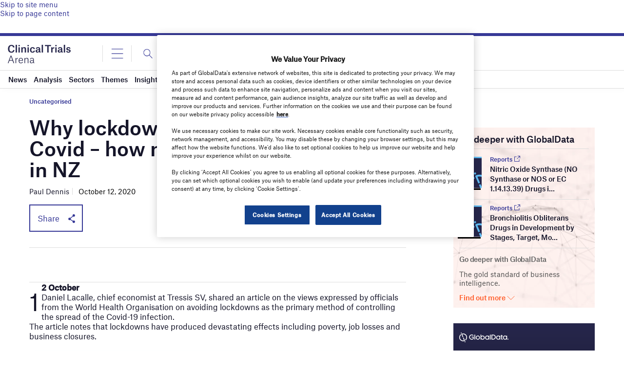

--- FILE ---
content_type: text/html; charset=utf-8
request_url: https://www.google.com/recaptcha/api2/anchor?ar=1&k=6LcqBjQUAAAAAOm0OoVcGhdeuwRaYeG44rfzGqtv&co=aHR0cHM6Ly93d3cuY2xpbmljYWx0cmlhbHNhcmVuYS5jb206NDQz&hl=en&v=PoyoqOPhxBO7pBk68S4YbpHZ&size=normal&anchor-ms=20000&execute-ms=30000&cb=289ch46i0w13
body_size: 49411
content:
<!DOCTYPE HTML><html dir="ltr" lang="en"><head><meta http-equiv="Content-Type" content="text/html; charset=UTF-8">
<meta http-equiv="X-UA-Compatible" content="IE=edge">
<title>reCAPTCHA</title>
<style type="text/css">
/* cyrillic-ext */
@font-face {
  font-family: 'Roboto';
  font-style: normal;
  font-weight: 400;
  font-stretch: 100%;
  src: url(//fonts.gstatic.com/s/roboto/v48/KFO7CnqEu92Fr1ME7kSn66aGLdTylUAMa3GUBHMdazTgWw.woff2) format('woff2');
  unicode-range: U+0460-052F, U+1C80-1C8A, U+20B4, U+2DE0-2DFF, U+A640-A69F, U+FE2E-FE2F;
}
/* cyrillic */
@font-face {
  font-family: 'Roboto';
  font-style: normal;
  font-weight: 400;
  font-stretch: 100%;
  src: url(//fonts.gstatic.com/s/roboto/v48/KFO7CnqEu92Fr1ME7kSn66aGLdTylUAMa3iUBHMdazTgWw.woff2) format('woff2');
  unicode-range: U+0301, U+0400-045F, U+0490-0491, U+04B0-04B1, U+2116;
}
/* greek-ext */
@font-face {
  font-family: 'Roboto';
  font-style: normal;
  font-weight: 400;
  font-stretch: 100%;
  src: url(//fonts.gstatic.com/s/roboto/v48/KFO7CnqEu92Fr1ME7kSn66aGLdTylUAMa3CUBHMdazTgWw.woff2) format('woff2');
  unicode-range: U+1F00-1FFF;
}
/* greek */
@font-face {
  font-family: 'Roboto';
  font-style: normal;
  font-weight: 400;
  font-stretch: 100%;
  src: url(//fonts.gstatic.com/s/roboto/v48/KFO7CnqEu92Fr1ME7kSn66aGLdTylUAMa3-UBHMdazTgWw.woff2) format('woff2');
  unicode-range: U+0370-0377, U+037A-037F, U+0384-038A, U+038C, U+038E-03A1, U+03A3-03FF;
}
/* math */
@font-face {
  font-family: 'Roboto';
  font-style: normal;
  font-weight: 400;
  font-stretch: 100%;
  src: url(//fonts.gstatic.com/s/roboto/v48/KFO7CnqEu92Fr1ME7kSn66aGLdTylUAMawCUBHMdazTgWw.woff2) format('woff2');
  unicode-range: U+0302-0303, U+0305, U+0307-0308, U+0310, U+0312, U+0315, U+031A, U+0326-0327, U+032C, U+032F-0330, U+0332-0333, U+0338, U+033A, U+0346, U+034D, U+0391-03A1, U+03A3-03A9, U+03B1-03C9, U+03D1, U+03D5-03D6, U+03F0-03F1, U+03F4-03F5, U+2016-2017, U+2034-2038, U+203C, U+2040, U+2043, U+2047, U+2050, U+2057, U+205F, U+2070-2071, U+2074-208E, U+2090-209C, U+20D0-20DC, U+20E1, U+20E5-20EF, U+2100-2112, U+2114-2115, U+2117-2121, U+2123-214F, U+2190, U+2192, U+2194-21AE, U+21B0-21E5, U+21F1-21F2, U+21F4-2211, U+2213-2214, U+2216-22FF, U+2308-230B, U+2310, U+2319, U+231C-2321, U+2336-237A, U+237C, U+2395, U+239B-23B7, U+23D0, U+23DC-23E1, U+2474-2475, U+25AF, U+25B3, U+25B7, U+25BD, U+25C1, U+25CA, U+25CC, U+25FB, U+266D-266F, U+27C0-27FF, U+2900-2AFF, U+2B0E-2B11, U+2B30-2B4C, U+2BFE, U+3030, U+FF5B, U+FF5D, U+1D400-1D7FF, U+1EE00-1EEFF;
}
/* symbols */
@font-face {
  font-family: 'Roboto';
  font-style: normal;
  font-weight: 400;
  font-stretch: 100%;
  src: url(//fonts.gstatic.com/s/roboto/v48/KFO7CnqEu92Fr1ME7kSn66aGLdTylUAMaxKUBHMdazTgWw.woff2) format('woff2');
  unicode-range: U+0001-000C, U+000E-001F, U+007F-009F, U+20DD-20E0, U+20E2-20E4, U+2150-218F, U+2190, U+2192, U+2194-2199, U+21AF, U+21E6-21F0, U+21F3, U+2218-2219, U+2299, U+22C4-22C6, U+2300-243F, U+2440-244A, U+2460-24FF, U+25A0-27BF, U+2800-28FF, U+2921-2922, U+2981, U+29BF, U+29EB, U+2B00-2BFF, U+4DC0-4DFF, U+FFF9-FFFB, U+10140-1018E, U+10190-1019C, U+101A0, U+101D0-101FD, U+102E0-102FB, U+10E60-10E7E, U+1D2C0-1D2D3, U+1D2E0-1D37F, U+1F000-1F0FF, U+1F100-1F1AD, U+1F1E6-1F1FF, U+1F30D-1F30F, U+1F315, U+1F31C, U+1F31E, U+1F320-1F32C, U+1F336, U+1F378, U+1F37D, U+1F382, U+1F393-1F39F, U+1F3A7-1F3A8, U+1F3AC-1F3AF, U+1F3C2, U+1F3C4-1F3C6, U+1F3CA-1F3CE, U+1F3D4-1F3E0, U+1F3ED, U+1F3F1-1F3F3, U+1F3F5-1F3F7, U+1F408, U+1F415, U+1F41F, U+1F426, U+1F43F, U+1F441-1F442, U+1F444, U+1F446-1F449, U+1F44C-1F44E, U+1F453, U+1F46A, U+1F47D, U+1F4A3, U+1F4B0, U+1F4B3, U+1F4B9, U+1F4BB, U+1F4BF, U+1F4C8-1F4CB, U+1F4D6, U+1F4DA, U+1F4DF, U+1F4E3-1F4E6, U+1F4EA-1F4ED, U+1F4F7, U+1F4F9-1F4FB, U+1F4FD-1F4FE, U+1F503, U+1F507-1F50B, U+1F50D, U+1F512-1F513, U+1F53E-1F54A, U+1F54F-1F5FA, U+1F610, U+1F650-1F67F, U+1F687, U+1F68D, U+1F691, U+1F694, U+1F698, U+1F6AD, U+1F6B2, U+1F6B9-1F6BA, U+1F6BC, U+1F6C6-1F6CF, U+1F6D3-1F6D7, U+1F6E0-1F6EA, U+1F6F0-1F6F3, U+1F6F7-1F6FC, U+1F700-1F7FF, U+1F800-1F80B, U+1F810-1F847, U+1F850-1F859, U+1F860-1F887, U+1F890-1F8AD, U+1F8B0-1F8BB, U+1F8C0-1F8C1, U+1F900-1F90B, U+1F93B, U+1F946, U+1F984, U+1F996, U+1F9E9, U+1FA00-1FA6F, U+1FA70-1FA7C, U+1FA80-1FA89, U+1FA8F-1FAC6, U+1FACE-1FADC, U+1FADF-1FAE9, U+1FAF0-1FAF8, U+1FB00-1FBFF;
}
/* vietnamese */
@font-face {
  font-family: 'Roboto';
  font-style: normal;
  font-weight: 400;
  font-stretch: 100%;
  src: url(//fonts.gstatic.com/s/roboto/v48/KFO7CnqEu92Fr1ME7kSn66aGLdTylUAMa3OUBHMdazTgWw.woff2) format('woff2');
  unicode-range: U+0102-0103, U+0110-0111, U+0128-0129, U+0168-0169, U+01A0-01A1, U+01AF-01B0, U+0300-0301, U+0303-0304, U+0308-0309, U+0323, U+0329, U+1EA0-1EF9, U+20AB;
}
/* latin-ext */
@font-face {
  font-family: 'Roboto';
  font-style: normal;
  font-weight: 400;
  font-stretch: 100%;
  src: url(//fonts.gstatic.com/s/roboto/v48/KFO7CnqEu92Fr1ME7kSn66aGLdTylUAMa3KUBHMdazTgWw.woff2) format('woff2');
  unicode-range: U+0100-02BA, U+02BD-02C5, U+02C7-02CC, U+02CE-02D7, U+02DD-02FF, U+0304, U+0308, U+0329, U+1D00-1DBF, U+1E00-1E9F, U+1EF2-1EFF, U+2020, U+20A0-20AB, U+20AD-20C0, U+2113, U+2C60-2C7F, U+A720-A7FF;
}
/* latin */
@font-face {
  font-family: 'Roboto';
  font-style: normal;
  font-weight: 400;
  font-stretch: 100%;
  src: url(//fonts.gstatic.com/s/roboto/v48/KFO7CnqEu92Fr1ME7kSn66aGLdTylUAMa3yUBHMdazQ.woff2) format('woff2');
  unicode-range: U+0000-00FF, U+0131, U+0152-0153, U+02BB-02BC, U+02C6, U+02DA, U+02DC, U+0304, U+0308, U+0329, U+2000-206F, U+20AC, U+2122, U+2191, U+2193, U+2212, U+2215, U+FEFF, U+FFFD;
}
/* cyrillic-ext */
@font-face {
  font-family: 'Roboto';
  font-style: normal;
  font-weight: 500;
  font-stretch: 100%;
  src: url(//fonts.gstatic.com/s/roboto/v48/KFO7CnqEu92Fr1ME7kSn66aGLdTylUAMa3GUBHMdazTgWw.woff2) format('woff2');
  unicode-range: U+0460-052F, U+1C80-1C8A, U+20B4, U+2DE0-2DFF, U+A640-A69F, U+FE2E-FE2F;
}
/* cyrillic */
@font-face {
  font-family: 'Roboto';
  font-style: normal;
  font-weight: 500;
  font-stretch: 100%;
  src: url(//fonts.gstatic.com/s/roboto/v48/KFO7CnqEu92Fr1ME7kSn66aGLdTylUAMa3iUBHMdazTgWw.woff2) format('woff2');
  unicode-range: U+0301, U+0400-045F, U+0490-0491, U+04B0-04B1, U+2116;
}
/* greek-ext */
@font-face {
  font-family: 'Roboto';
  font-style: normal;
  font-weight: 500;
  font-stretch: 100%;
  src: url(//fonts.gstatic.com/s/roboto/v48/KFO7CnqEu92Fr1ME7kSn66aGLdTylUAMa3CUBHMdazTgWw.woff2) format('woff2');
  unicode-range: U+1F00-1FFF;
}
/* greek */
@font-face {
  font-family: 'Roboto';
  font-style: normal;
  font-weight: 500;
  font-stretch: 100%;
  src: url(//fonts.gstatic.com/s/roboto/v48/KFO7CnqEu92Fr1ME7kSn66aGLdTylUAMa3-UBHMdazTgWw.woff2) format('woff2');
  unicode-range: U+0370-0377, U+037A-037F, U+0384-038A, U+038C, U+038E-03A1, U+03A3-03FF;
}
/* math */
@font-face {
  font-family: 'Roboto';
  font-style: normal;
  font-weight: 500;
  font-stretch: 100%;
  src: url(//fonts.gstatic.com/s/roboto/v48/KFO7CnqEu92Fr1ME7kSn66aGLdTylUAMawCUBHMdazTgWw.woff2) format('woff2');
  unicode-range: U+0302-0303, U+0305, U+0307-0308, U+0310, U+0312, U+0315, U+031A, U+0326-0327, U+032C, U+032F-0330, U+0332-0333, U+0338, U+033A, U+0346, U+034D, U+0391-03A1, U+03A3-03A9, U+03B1-03C9, U+03D1, U+03D5-03D6, U+03F0-03F1, U+03F4-03F5, U+2016-2017, U+2034-2038, U+203C, U+2040, U+2043, U+2047, U+2050, U+2057, U+205F, U+2070-2071, U+2074-208E, U+2090-209C, U+20D0-20DC, U+20E1, U+20E5-20EF, U+2100-2112, U+2114-2115, U+2117-2121, U+2123-214F, U+2190, U+2192, U+2194-21AE, U+21B0-21E5, U+21F1-21F2, U+21F4-2211, U+2213-2214, U+2216-22FF, U+2308-230B, U+2310, U+2319, U+231C-2321, U+2336-237A, U+237C, U+2395, U+239B-23B7, U+23D0, U+23DC-23E1, U+2474-2475, U+25AF, U+25B3, U+25B7, U+25BD, U+25C1, U+25CA, U+25CC, U+25FB, U+266D-266F, U+27C0-27FF, U+2900-2AFF, U+2B0E-2B11, U+2B30-2B4C, U+2BFE, U+3030, U+FF5B, U+FF5D, U+1D400-1D7FF, U+1EE00-1EEFF;
}
/* symbols */
@font-face {
  font-family: 'Roboto';
  font-style: normal;
  font-weight: 500;
  font-stretch: 100%;
  src: url(//fonts.gstatic.com/s/roboto/v48/KFO7CnqEu92Fr1ME7kSn66aGLdTylUAMaxKUBHMdazTgWw.woff2) format('woff2');
  unicode-range: U+0001-000C, U+000E-001F, U+007F-009F, U+20DD-20E0, U+20E2-20E4, U+2150-218F, U+2190, U+2192, U+2194-2199, U+21AF, U+21E6-21F0, U+21F3, U+2218-2219, U+2299, U+22C4-22C6, U+2300-243F, U+2440-244A, U+2460-24FF, U+25A0-27BF, U+2800-28FF, U+2921-2922, U+2981, U+29BF, U+29EB, U+2B00-2BFF, U+4DC0-4DFF, U+FFF9-FFFB, U+10140-1018E, U+10190-1019C, U+101A0, U+101D0-101FD, U+102E0-102FB, U+10E60-10E7E, U+1D2C0-1D2D3, U+1D2E0-1D37F, U+1F000-1F0FF, U+1F100-1F1AD, U+1F1E6-1F1FF, U+1F30D-1F30F, U+1F315, U+1F31C, U+1F31E, U+1F320-1F32C, U+1F336, U+1F378, U+1F37D, U+1F382, U+1F393-1F39F, U+1F3A7-1F3A8, U+1F3AC-1F3AF, U+1F3C2, U+1F3C4-1F3C6, U+1F3CA-1F3CE, U+1F3D4-1F3E0, U+1F3ED, U+1F3F1-1F3F3, U+1F3F5-1F3F7, U+1F408, U+1F415, U+1F41F, U+1F426, U+1F43F, U+1F441-1F442, U+1F444, U+1F446-1F449, U+1F44C-1F44E, U+1F453, U+1F46A, U+1F47D, U+1F4A3, U+1F4B0, U+1F4B3, U+1F4B9, U+1F4BB, U+1F4BF, U+1F4C8-1F4CB, U+1F4D6, U+1F4DA, U+1F4DF, U+1F4E3-1F4E6, U+1F4EA-1F4ED, U+1F4F7, U+1F4F9-1F4FB, U+1F4FD-1F4FE, U+1F503, U+1F507-1F50B, U+1F50D, U+1F512-1F513, U+1F53E-1F54A, U+1F54F-1F5FA, U+1F610, U+1F650-1F67F, U+1F687, U+1F68D, U+1F691, U+1F694, U+1F698, U+1F6AD, U+1F6B2, U+1F6B9-1F6BA, U+1F6BC, U+1F6C6-1F6CF, U+1F6D3-1F6D7, U+1F6E0-1F6EA, U+1F6F0-1F6F3, U+1F6F7-1F6FC, U+1F700-1F7FF, U+1F800-1F80B, U+1F810-1F847, U+1F850-1F859, U+1F860-1F887, U+1F890-1F8AD, U+1F8B0-1F8BB, U+1F8C0-1F8C1, U+1F900-1F90B, U+1F93B, U+1F946, U+1F984, U+1F996, U+1F9E9, U+1FA00-1FA6F, U+1FA70-1FA7C, U+1FA80-1FA89, U+1FA8F-1FAC6, U+1FACE-1FADC, U+1FADF-1FAE9, U+1FAF0-1FAF8, U+1FB00-1FBFF;
}
/* vietnamese */
@font-face {
  font-family: 'Roboto';
  font-style: normal;
  font-weight: 500;
  font-stretch: 100%;
  src: url(//fonts.gstatic.com/s/roboto/v48/KFO7CnqEu92Fr1ME7kSn66aGLdTylUAMa3OUBHMdazTgWw.woff2) format('woff2');
  unicode-range: U+0102-0103, U+0110-0111, U+0128-0129, U+0168-0169, U+01A0-01A1, U+01AF-01B0, U+0300-0301, U+0303-0304, U+0308-0309, U+0323, U+0329, U+1EA0-1EF9, U+20AB;
}
/* latin-ext */
@font-face {
  font-family: 'Roboto';
  font-style: normal;
  font-weight: 500;
  font-stretch: 100%;
  src: url(//fonts.gstatic.com/s/roboto/v48/KFO7CnqEu92Fr1ME7kSn66aGLdTylUAMa3KUBHMdazTgWw.woff2) format('woff2');
  unicode-range: U+0100-02BA, U+02BD-02C5, U+02C7-02CC, U+02CE-02D7, U+02DD-02FF, U+0304, U+0308, U+0329, U+1D00-1DBF, U+1E00-1E9F, U+1EF2-1EFF, U+2020, U+20A0-20AB, U+20AD-20C0, U+2113, U+2C60-2C7F, U+A720-A7FF;
}
/* latin */
@font-face {
  font-family: 'Roboto';
  font-style: normal;
  font-weight: 500;
  font-stretch: 100%;
  src: url(//fonts.gstatic.com/s/roboto/v48/KFO7CnqEu92Fr1ME7kSn66aGLdTylUAMa3yUBHMdazQ.woff2) format('woff2');
  unicode-range: U+0000-00FF, U+0131, U+0152-0153, U+02BB-02BC, U+02C6, U+02DA, U+02DC, U+0304, U+0308, U+0329, U+2000-206F, U+20AC, U+2122, U+2191, U+2193, U+2212, U+2215, U+FEFF, U+FFFD;
}
/* cyrillic-ext */
@font-face {
  font-family: 'Roboto';
  font-style: normal;
  font-weight: 900;
  font-stretch: 100%;
  src: url(//fonts.gstatic.com/s/roboto/v48/KFO7CnqEu92Fr1ME7kSn66aGLdTylUAMa3GUBHMdazTgWw.woff2) format('woff2');
  unicode-range: U+0460-052F, U+1C80-1C8A, U+20B4, U+2DE0-2DFF, U+A640-A69F, U+FE2E-FE2F;
}
/* cyrillic */
@font-face {
  font-family: 'Roboto';
  font-style: normal;
  font-weight: 900;
  font-stretch: 100%;
  src: url(//fonts.gstatic.com/s/roboto/v48/KFO7CnqEu92Fr1ME7kSn66aGLdTylUAMa3iUBHMdazTgWw.woff2) format('woff2');
  unicode-range: U+0301, U+0400-045F, U+0490-0491, U+04B0-04B1, U+2116;
}
/* greek-ext */
@font-face {
  font-family: 'Roboto';
  font-style: normal;
  font-weight: 900;
  font-stretch: 100%;
  src: url(//fonts.gstatic.com/s/roboto/v48/KFO7CnqEu92Fr1ME7kSn66aGLdTylUAMa3CUBHMdazTgWw.woff2) format('woff2');
  unicode-range: U+1F00-1FFF;
}
/* greek */
@font-face {
  font-family: 'Roboto';
  font-style: normal;
  font-weight: 900;
  font-stretch: 100%;
  src: url(//fonts.gstatic.com/s/roboto/v48/KFO7CnqEu92Fr1ME7kSn66aGLdTylUAMa3-UBHMdazTgWw.woff2) format('woff2');
  unicode-range: U+0370-0377, U+037A-037F, U+0384-038A, U+038C, U+038E-03A1, U+03A3-03FF;
}
/* math */
@font-face {
  font-family: 'Roboto';
  font-style: normal;
  font-weight: 900;
  font-stretch: 100%;
  src: url(//fonts.gstatic.com/s/roboto/v48/KFO7CnqEu92Fr1ME7kSn66aGLdTylUAMawCUBHMdazTgWw.woff2) format('woff2');
  unicode-range: U+0302-0303, U+0305, U+0307-0308, U+0310, U+0312, U+0315, U+031A, U+0326-0327, U+032C, U+032F-0330, U+0332-0333, U+0338, U+033A, U+0346, U+034D, U+0391-03A1, U+03A3-03A9, U+03B1-03C9, U+03D1, U+03D5-03D6, U+03F0-03F1, U+03F4-03F5, U+2016-2017, U+2034-2038, U+203C, U+2040, U+2043, U+2047, U+2050, U+2057, U+205F, U+2070-2071, U+2074-208E, U+2090-209C, U+20D0-20DC, U+20E1, U+20E5-20EF, U+2100-2112, U+2114-2115, U+2117-2121, U+2123-214F, U+2190, U+2192, U+2194-21AE, U+21B0-21E5, U+21F1-21F2, U+21F4-2211, U+2213-2214, U+2216-22FF, U+2308-230B, U+2310, U+2319, U+231C-2321, U+2336-237A, U+237C, U+2395, U+239B-23B7, U+23D0, U+23DC-23E1, U+2474-2475, U+25AF, U+25B3, U+25B7, U+25BD, U+25C1, U+25CA, U+25CC, U+25FB, U+266D-266F, U+27C0-27FF, U+2900-2AFF, U+2B0E-2B11, U+2B30-2B4C, U+2BFE, U+3030, U+FF5B, U+FF5D, U+1D400-1D7FF, U+1EE00-1EEFF;
}
/* symbols */
@font-face {
  font-family: 'Roboto';
  font-style: normal;
  font-weight: 900;
  font-stretch: 100%;
  src: url(//fonts.gstatic.com/s/roboto/v48/KFO7CnqEu92Fr1ME7kSn66aGLdTylUAMaxKUBHMdazTgWw.woff2) format('woff2');
  unicode-range: U+0001-000C, U+000E-001F, U+007F-009F, U+20DD-20E0, U+20E2-20E4, U+2150-218F, U+2190, U+2192, U+2194-2199, U+21AF, U+21E6-21F0, U+21F3, U+2218-2219, U+2299, U+22C4-22C6, U+2300-243F, U+2440-244A, U+2460-24FF, U+25A0-27BF, U+2800-28FF, U+2921-2922, U+2981, U+29BF, U+29EB, U+2B00-2BFF, U+4DC0-4DFF, U+FFF9-FFFB, U+10140-1018E, U+10190-1019C, U+101A0, U+101D0-101FD, U+102E0-102FB, U+10E60-10E7E, U+1D2C0-1D2D3, U+1D2E0-1D37F, U+1F000-1F0FF, U+1F100-1F1AD, U+1F1E6-1F1FF, U+1F30D-1F30F, U+1F315, U+1F31C, U+1F31E, U+1F320-1F32C, U+1F336, U+1F378, U+1F37D, U+1F382, U+1F393-1F39F, U+1F3A7-1F3A8, U+1F3AC-1F3AF, U+1F3C2, U+1F3C4-1F3C6, U+1F3CA-1F3CE, U+1F3D4-1F3E0, U+1F3ED, U+1F3F1-1F3F3, U+1F3F5-1F3F7, U+1F408, U+1F415, U+1F41F, U+1F426, U+1F43F, U+1F441-1F442, U+1F444, U+1F446-1F449, U+1F44C-1F44E, U+1F453, U+1F46A, U+1F47D, U+1F4A3, U+1F4B0, U+1F4B3, U+1F4B9, U+1F4BB, U+1F4BF, U+1F4C8-1F4CB, U+1F4D6, U+1F4DA, U+1F4DF, U+1F4E3-1F4E6, U+1F4EA-1F4ED, U+1F4F7, U+1F4F9-1F4FB, U+1F4FD-1F4FE, U+1F503, U+1F507-1F50B, U+1F50D, U+1F512-1F513, U+1F53E-1F54A, U+1F54F-1F5FA, U+1F610, U+1F650-1F67F, U+1F687, U+1F68D, U+1F691, U+1F694, U+1F698, U+1F6AD, U+1F6B2, U+1F6B9-1F6BA, U+1F6BC, U+1F6C6-1F6CF, U+1F6D3-1F6D7, U+1F6E0-1F6EA, U+1F6F0-1F6F3, U+1F6F7-1F6FC, U+1F700-1F7FF, U+1F800-1F80B, U+1F810-1F847, U+1F850-1F859, U+1F860-1F887, U+1F890-1F8AD, U+1F8B0-1F8BB, U+1F8C0-1F8C1, U+1F900-1F90B, U+1F93B, U+1F946, U+1F984, U+1F996, U+1F9E9, U+1FA00-1FA6F, U+1FA70-1FA7C, U+1FA80-1FA89, U+1FA8F-1FAC6, U+1FACE-1FADC, U+1FADF-1FAE9, U+1FAF0-1FAF8, U+1FB00-1FBFF;
}
/* vietnamese */
@font-face {
  font-family: 'Roboto';
  font-style: normal;
  font-weight: 900;
  font-stretch: 100%;
  src: url(//fonts.gstatic.com/s/roboto/v48/KFO7CnqEu92Fr1ME7kSn66aGLdTylUAMa3OUBHMdazTgWw.woff2) format('woff2');
  unicode-range: U+0102-0103, U+0110-0111, U+0128-0129, U+0168-0169, U+01A0-01A1, U+01AF-01B0, U+0300-0301, U+0303-0304, U+0308-0309, U+0323, U+0329, U+1EA0-1EF9, U+20AB;
}
/* latin-ext */
@font-face {
  font-family: 'Roboto';
  font-style: normal;
  font-weight: 900;
  font-stretch: 100%;
  src: url(//fonts.gstatic.com/s/roboto/v48/KFO7CnqEu92Fr1ME7kSn66aGLdTylUAMa3KUBHMdazTgWw.woff2) format('woff2');
  unicode-range: U+0100-02BA, U+02BD-02C5, U+02C7-02CC, U+02CE-02D7, U+02DD-02FF, U+0304, U+0308, U+0329, U+1D00-1DBF, U+1E00-1E9F, U+1EF2-1EFF, U+2020, U+20A0-20AB, U+20AD-20C0, U+2113, U+2C60-2C7F, U+A720-A7FF;
}
/* latin */
@font-face {
  font-family: 'Roboto';
  font-style: normal;
  font-weight: 900;
  font-stretch: 100%;
  src: url(//fonts.gstatic.com/s/roboto/v48/KFO7CnqEu92Fr1ME7kSn66aGLdTylUAMa3yUBHMdazQ.woff2) format('woff2');
  unicode-range: U+0000-00FF, U+0131, U+0152-0153, U+02BB-02BC, U+02C6, U+02DA, U+02DC, U+0304, U+0308, U+0329, U+2000-206F, U+20AC, U+2122, U+2191, U+2193, U+2212, U+2215, U+FEFF, U+FFFD;
}

</style>
<link rel="stylesheet" type="text/css" href="https://www.gstatic.com/recaptcha/releases/PoyoqOPhxBO7pBk68S4YbpHZ/styles__ltr.css">
<script nonce="lV13jxJve5E_XJiBRYVNhw" type="text/javascript">window['__recaptcha_api'] = 'https://www.google.com/recaptcha/api2/';</script>
<script type="text/javascript" src="https://www.gstatic.com/recaptcha/releases/PoyoqOPhxBO7pBk68S4YbpHZ/recaptcha__en.js" nonce="lV13jxJve5E_XJiBRYVNhw">
      
    </script></head>
<body><div id="rc-anchor-alert" class="rc-anchor-alert"></div>
<input type="hidden" id="recaptcha-token" value="[base64]">
<script type="text/javascript" nonce="lV13jxJve5E_XJiBRYVNhw">
      recaptcha.anchor.Main.init("[\x22ainput\x22,[\x22bgdata\x22,\x22\x22,\[base64]/[base64]/[base64]/[base64]/[base64]/UltsKytdPUU6KEU8MjA0OD9SW2wrK109RT4+NnwxOTI6KChFJjY0NTEyKT09NTUyOTYmJk0rMTxjLmxlbmd0aCYmKGMuY2hhckNvZGVBdChNKzEpJjY0NTEyKT09NTYzMjA/[base64]/[base64]/[base64]/[base64]/[base64]/[base64]/[base64]\x22,\[base64]\\u003d\x22,\x22aQUDw4nCsFjChGopLmLDqVvCqcKVw4DDvMOIw4LCv1VRwpvDhGPDr8O4w5DDnWtZw7t4LMOIw4bCulc0wpHDkcK+w4R9wpPDmmjDuG/[base64]/EcOYwoscw5wgw5bDosORwr0LwprDgcK3w71hw67Dt8Kvwp7CgsK9w6tTJ2TDisOKJsORwqTDjGdrwrLDg3FUw64Pw5AeMsK6w5wew6x+w7rCkA5NwrHCicOBZELCuAkCCy8Uw75uJsK8UzcJw51Mw4DDqMO9J8KWesOhaTvDncKqaT/CncKuLnkCB8O0w63DnTrDg2YTJ8KBT0fCi8K+QT8IbMO5w7zDosOWFE95worDohnDgcKVwqPCpcOkw5w1woLCphYpw7RNwohKw4MjehbChcKFwqkVwq9nF2Y2w64UCsOzw7/[base64]/[base64]/DgsOyPgVnw6bCg8ObZyY5DhnDucOBw59JLxYYw7oewpjDsMK+UsO2w4Mkw6PDsXLDocKSwrbDv8OXYcOBe8OTw6TDmMK7RsOrdcO2wpzDtAjDkFHCs2B+OxLDisOswp3DuzLClcO5wqxmwq/CkxwHwovDjD8JSMKNY1DDnGzDqg7DihPClMK8wqkIecKJOsOOH8KJE8OCwo/Dk8KYwokZw6t6w4F+V2LDgjLDtcKJZcO/w5gJw7nDr3HDjcOIIXQ2IcKUFMKyOFzCtcOAMCIKN8O4wodTE0XCnXJHwp9EbsK+IG1zw4DDiUrDvsO7wp5uEsOmwq/Ctmcnwp5UdsOvDyzChVvDmwIuZRvCrcOzw73Dkw0BZGEIHsKIwr12wq5Cw77DsTU2JAnCjx7DtMONdC3DrsOOwpkqw4sqwrkUwpgGfMKoZGB/WMO4wozCnWsGw73DgMONwqMqXcKwOcOFw6YLwqTCkinCscKtw5HCr8KawpJnw7HDo8K5STdWw4vCjcKzw5w3XcO8ECU7w6oKanbDpMOIw5dBfsOOaDtzw57CvFVAeXBcLMOOwqfDo3EZw7sJU8OjJsK/wrHCnUTCkATCh8O+csOFaDDCn8KWw7fCv1Uuw5BSwq89CsK0wr0QaRbCtWo6TzFiRcKEwqbCozt7DV0QwrHCmMOXeMO8wrvDjnHDv0fCrMOnwqwOayRxw5UKLMKmCcO4w5jDgEgUVMKWwqVlRMOKwo3DjD3DhX3CoVosTsOcw6Ycwqhzwr1VcV/[base64]/LFnDgktdw4pTX3XCvgjDqcOcWnZPecKiH8K/wrvDmWtEw7TCsRbDsi7Dl8OywrsASQHCq8KIZDhjwooSwoYIw5/CsMKpbR5BwpbCrsKWw7A0clDDt8Ofw6vCsUpHw4rDicKdGxRDasONLsODw7/Djy3DgsOawrfCucO9M8OWfcKXJcOmw77DuGXDimJ+wpXChHlmCBtLwpQNQkYhwqHCrEnDsMKjFsO0TMOcbMOLwp3Ck8Kif8O+wqbCocOyX8ORw6rDuMKvJSfCnjPCsiTDgRBLKy4Wwq3DhRXClsOxw6HCicOTwqZBJMKtwrQ/MRtRwq4ow7dTwrnDugQRwo3Ckzo+EcOfwrbCjMKFSXDCicOjasOiJMKnEDk5cDzCoMKxCsKawphlwrjCpzk4wowLw7/CpcKdc1tAQQskwpDCrh7CtXzCmG3DrsOiHsK1w7LDpgzDqsK+SU/[base64]/bMK2fGtJJj3DuQlcw7gawp/DisOCDMOecMOjQHx2SxPCuiEzwqvCn2fDkQ0HUAcfw5NjfsKXw5BFGSTCvcOEecKcZsOcFMKje2BaTC/[base64]/CghPDhQUGwrzChcOMw70NwqAxwqrChsOvMxjDgkwOPULCmWjCmzTDqm5qBhrDq8KFFDBowozCnWjDjMOqL8KxOUJzd8OhRMKPw5XCuHnCvcKdFMOqw7bCpsKUw7FJJF3CjsKQw79Tw5/DhMOhEsKjXcOFwo7Ds8OYwo4zQsOEfsKAa8Oowokww71EaGh7exfCqcKFJ0zDucOUw7RPw7LDosOcS3rDgHFXwr7CtCIbLWgvLcK4PsK9fnITw7vDiCdFw6zCgHN9IsKvMDvCisOVwqAewqttwrQQw6vCiMKnwqDDiE/Cg2x4w79qf8O4TW7DmMO8McOqFhfDjB45w57Cn3vCgcOEw6XCu39OGBHCnMKTw4FodMKkwohZwpzDiz3DmxJXw4Uew5h8wq/[base64]/[base64]/[base64]/GHkDw5pEMgcTBgHDszUjwovCtcOVH1tkS0Ynw5vCjiTCrTfCi8K5w7PDsB9Jw5p3w7EaL8Kww4XDlH17wp00B09Iw7YEC8OjCD/[base64]/DkMORw6HCocKrOcOHwqELw7jCgAzCtcOMwrvDlsKYwp9ywoVBa1FPwrkNBsOeFcOzwoMVw5LCs8O6w5EmHRfCjMOTw4HCjA/CoMK/IMOUw7vDhcOGw4rDgMKKw4nDjik5GEc5X8OIbi/DvAvCql1OcnA5TsOyw5rDkMKfU8Kyw7V1I8K1HsOnwpAcwoleJsKXwpoVwpzCpQcOW0BHwprDt2/CosKKJHfCpsKowqA2wo7CrwbDjQQ3w48IG8Kwwp8hwopkcG/CkcKKw4UqwrbDlwrChG16H1/DtMOWLgUzwqIBwq9zXDXDgQzDrMKEw6Alw5TDjn4+w7cGwoBAfF/[base64]/[base64]/[base64]/[base64]/DvytvwpDCgMO+w5EPJ8KAccOEwrXCvivClw3DlBI1ZcK3MUbDpxUsBsKyw6tCwqVzT8KPTTAUw7/[base64]/DjA1TK14RwpE2wofDiw9haMORA8Ohw7hcexoswr4idXrCmCHDkMO/w5/DosKUwochwolPw7RfRsOEwqkhwpfDssKAw7wgw7TCvsKpdcO4dMO6C8OrL2k/wpkxw4BSJMOxwos6XC/DjsKZY8KQeybDlMO/wrTDon3CtcKow5Q4wrgcwp4Ew7bCvgM7BcK7U0F8JsKQw5NwFUc7w4DCji/CkGZ8w5LDmBTDq0rCvhB5wqcHwrLDjmhVLHjDl2zCh8KEw75gw7ttK8K0w4vDu3LDvsOQwphKw5bDjsOGw7HCnzvCr8K4w74FQ8K7RwXClsOkw5xTR2VVw6YLXsOwwprChm/[base64]/[base64]/DrcK9QwjDrArDqcKVOHzClVrDscO5woxYSsO6Pl1mw79GwrXCgsK2w413Wxk2w6XDgsKTLcOQwpLCjcO3w6NcwosVMhFiGg/DpsKGUHzCkcOVwojDm0HCjwjCjsKUD8K5w7lGwpPCoUhlHDVVw6rCjxjCm8Kiw5PDljcpwpUQwqJddMOCw5XDkMKDDsOgwqB6w6onw74QRlNaDwzCiQzDkEnDtMKnAcKvBw0Fw7JqFcObcBYFw7vDosKFZlXCqMKWEVVFUcKaXsOZLm/Dv2MVw6ZgM27ClCEPDDXCs8K6FcKfw6DDtlAIw70nw5FWwp3CvjhBwq7Cq8Onw5hdwoHDrMK4w58VVcKTwqTDlWICRMOlasOjCgMQwqB4fhfDoMKSScK5w4YTTMKtVWbDjkjCm8KBwo7CgMKbwoR1JMOzdMKbwo7DqsKww5hMw73Dhj3ChcKiwq8sbzlvJRQvwq/Ci8KbTcOqQ8K3JxjCtSDCjsKqw7oTwoksS8Ovcz8lw6TDjsKFUXdYXSLChcKZMF/DhURtU8KjL8K5SVg6woTCkcOpwo/DiA8DVMOSw4fCocK4w4EEwo9Pw7FHw6LDlcOsdsOyCcOgw5ATwowcEsKteGw3wovChRNDwqbCoz0cwrDDqWHCkEwKw7rChcOXwrh9HgXDgcOOwqUhN8OkfMK+w6glIsOfFUgVK0PDicOOAMOVPsOHaBRnTsK8FcOFXxdWHAHCt8Ohw6BYHcOlagxLITN3wr/CnsOPVj/DhHjDngfDpA/CgMKEwrIyF8O3wp7CuA7CmcOzby3Dv0weaVN+csO1N8KnfB7CuC9Aw4gqMwbDncK0w6/[base64]/aUg2wol5w7bDsB3DlGPCmTAkK8K7wrhvL8OhwrR1w7DDg0/Cu0FcwozCgsKAw4DCvMO8N8OjwrTDiMKHwpp6S8KcVhkpw5bDjMO8w6zCvHkjLgENJMKzKVzChcKoaAHDi8Opw43DtMKnwpvCpcOfeMKtw4vDgMO/[base64]/[base64]/[base64]/DkcOjZjs/GirDv8O4w5Q8X8OQYMOYw5R0f8KFw7tYwoDDtcOTw5rCnMKHwpPCuyDDhgXChwTDscOBUsKVd8KydcO2wrXDpMOyMj/[base64]/LGvCoyXDlkzCmsKcwrTCrQlewqUfDcK6F8KZEMKENMKbRinDp8O3wpQSADvDgSU/w5zCoCpBw7dlIl9iw7Ihw7Eaw7XCuMKgWsKvEh4qw7AdNMKiwoDCvMOHVjvChG8gwqU2wprDlcKcBVTDq8K/Q1DDl8O1wqfCssO9wqPCuMOYTcOiEHXDqcKJN8KRwoYXVj/DqMKzwp04a8OqwrfCgDJUdMOoacOjwp3CrMOMTDrCvcKMQcKUwqvDsFfCvF3DnsO4Kywgwr/[base64]/E8Kaw5rDhcKsw608w5ILwqkMw7cTwpbDp1kRw5TCmcOwR157wpYcwrhgw4MXw4xdBsKqw6TCpCVZOMKyIcOXw4fDsMKVJgbClV/Cm8OMRsKPZ0PCh8OhwpbDh8OoQ33CqF4UwqYow7TCmUdhwpwZbTrDv8K3KsOvwoLCrhojwrkYORzCpnDCoCsrEMO8aTDDqiLDlGXDvMKNV8KOUmjDlsOMBwouXsKNbWjChMKMT8KgT8OHwrRgQhzDl8OHLsOrEMKlwojDmsKJwoTDmlzChRg9FMOoS0/Dk8KOwokuwqXCgcKfwoPCuSINw6ghwrzDrG7Cnz9zMy9GMcO6wpnDiMK5JcKOfMOraMOeRBpyZwpRLcK7wohRYgPCtsK7woDCsyYWw4PCs0lRKcKjRA/DjcK1w6fDhcOPcilYCMKhU3nCjgMzw6HCrsKMMsOJw7/DoR/Cnz/DqmjDtCLCqcO/w6HDlcKTw4BpwobDo0vDrsKSZF0tw5sAw5LDnsK1wqTDmsOUwqU8w4TDgMKPdBHCu2HCuAlLKMO9Q8O/LURgdyLDk1t9w5sMwrfCp2oCw5Iow7c+WU7Cr8Kfw5jDqcOWZcK/IsO2TALDnn7DhWHCmMKjEmnCk8K0GR4twrvChzfCt8KnwpPCn2/CrngEwqB4bMOZKn0hwptoGw/CgcOxw6Fjw7oJUBfDpEZkwpoIwrLDim/Co8O1w4hfcj7DujjCvcO/HcKXw6J+w7QbIcKyw4LCh17DgDHDrsONbMOfSXfChCApLsOaOg4YwpjCgsO/VzrDoMKQw4diUS3Dq8Kqw7DDrsOSw79/In7Cqg/CusKLPRpOE8OVLMK7w4/[base64]/ScOXwqbDr2fCj8O7w63Cvwpxw4oewqfCo8OrwrHDr0VOZhLDuGXDvcOsDsKJI09hEAgoUMKDwo5JwpnDvGJew5Fww4dLKhcmw58ELVjCrEzChjZbwpttwqTCuMKJc8KRNyQjw6XClsOwNV9ywqoswqt8IjzCrMOTw5dFHMOcw5jDphJmG8O9w6/DtXdbwo18K8O+A0XDk3HDgMO/w4hSwqzCp8KawoDDosK6Yn/Ck8ONwqY3a8Oiw7PDliEawpkMHSYOwqoCw5/[base64]/DrQbDnMOMw7/DkgvDnMO1Iy7Do8KcF8K6QcKcwozCpjbCv8K7woXCkynDnMOLw6XDhsKEw4dFw4x0OcOdEzrCscKcwp7CjlHCvcOJw73DtCE3FsOaw5/CjSTCknjCscKSA3/DpgDCiMOEQGvCuFkwQMOHw5DDiwxucQ3CtMKBw7w9eGwfw5XDuCLDimVRAkRpw4/Cryo8X0V+PhPDuXB+w5rDvH7CtB7DpMOnwqHDrncMwqx1SsOXw6LDv8K6wq/[base64]/DpG/Dol/CqsOuc8KkXDwcLMOhw4kVecOdI8K7wqw8RsKOw5jDicKPwp4Mf0YsJXoMwoXDrDdcOMKncknDkMOZR1jDuhLCmcOvw6IXw7rDgcOGwpYCb8Obw4MswrjCgEnCnsOzwrETZMOlYz3Dh8OKFgBFwqFQam3DisKww6XDksOUwq4/[base64]/TsKrwolNLzVqVsOdU8OIwqHDh0lufyvDi8ObEEdMHcO1IsOQNDFvfMKqw7Vfw7dkO2XCqFs1wprDum1QUnRlwrTDicOhwrERDADDpMOMw7BiUwtKwrkbw6luYcK/eDDDm8O1wqrCliEPTMOKw6kIwq0FZMK9CsOwwpRoOk4YAsK8wrDCqgTDmBA1wqMMw4rCgMK6w5d8WWPCrnM2w6Icwq3Ct8KMMUMWwpnCsTADAi9XwoTDgMOfQcO0w6TDm8OqwovDkcKrwooHwrt5bjJ5EcKtwr7DkRJuw5nCrsKVO8Kfw4/DhMKUworDo8OKwqbCrcKJwqXClDDDvF7CrcKcwq1SVsOQwpoFHnjDtwgjNDHCocOYTsK2UsORw5vDjRwZJMKTDTXDjsK+A8KnwrdLwq8hw7ZxJMOawoBvR8KaYw9uwq1Vw5bDvDzCmU4QK3fCvU7DnRNTw4I/wqbDkHg6wrfDo8KKwq1nL3HDpi/[base64]/DrVgFwofCtcKqw6TDsVgQwrZmWm/Cp8K5w4dcwr0twqk4wqLCoA3DnMKIYH3DvysIRTfClMOuw5nCgcOFcVlzwofDjsOdwp09w5Y3w70EChfDnxbDgMOVwqfClcKYwqk0wqvCm03CiVNgw5HDi8OWZ0VkwoNCw4LCqD0uVMOLDsOXW8KXE8Kzw7/[base64]/CujIxV8KkZUjDoX7DoBkSw6Ezw5LCoxXChVjDj0zDnW53YcK3M8KFEcK/fmTDpMKqwodfw7nCjsOGwo3DrcKtwrfChsK2wqjDp8Oyw4cPMENTRlXCisKIGnlYwoY4wqQCwrPChUHCosOiPGTCrALCmFvCl25+NQbDrg5NVBcDw58Hw4Q9TQ/DmcO1w5DDksOmCQ1Qw7ZZfsKIw70TwoV8c8K6w4TCqkogw6Vvw6rDvGxPw5t/wpXDhW/Dk1nCnsOAw6XCk8K/[base64]/CjR3CpgZJZAA6S3rCgjXDkz/DuSVMPsOSwqRfwrfDkXrCpcKfwrnDi8KaXlXCvMKvwpYKwonCkcKBwp8Fb8KVdMO7wobCkcKtwo1/w55CP8Kbw6fCu8OkLsKww50QDsKUwrtzdzjDgBTDh8OFbsOTeMO1w6/DjTQAAcOCTcOSw757w5pPwrZtw414c8OBQlzCtGdNw7odJFt0MFfCqcK/w4EjUsOAw6XDvsOdw4pcUWFaMMOAw7NGw5tdPgQESmHCmsKFOUnDq8Oqw5EGCDDDrsKYwq7CoTHDigfDlcOZeWrDrzA3NVHDjMOCwozCisKJR8OwDmdSwps8w73CqMOIw7HDmQ8cZDtOHwltw614wpB1w7ANXcKGwqo/wrxswrDCssOaOsK6LjBtYTTDicOtw6U+IsKvwo4IbsK6wqdNLcOXKsOiccO7IsOgwqbDpw7Dl8KIcktbTcOvw6ZSwo/Cv0h0a8KtwpBFJkzCmXV6JzAlbwjDu8KEw7vCoHvCjsK7w7k/w4pfwqsWCMKMwpQIw51Ew7/DukVJPMKww4YFwpMMwrHCrGkcEGTDscOcSylRw7DDtsOSw4HCtnXDssK4Gk8GFmEHwooAwqDDjj/CkSxiwpdKdUTCg8OWR8O3ZsKCwpDDk8KIwqbCsg/Dg0Y1w5rDhsKxwod+Z8OkOk/DtMOhSX7Cpipyw44Jwrd3IVDCi3dZwrnCksKawoFow51/wpnDsnZjT8OJwq19wod2wpISTjTCombDvAdqw5nCisOxw5TDoE5RwpR7bVjDkj/CmsOXdMK2w4DCgSnCucOSw45wwqQ7w4lcUFLDvUwPBcKIwpASYBLDoMKgw5JUw4sOKsK1esKDNSVPwoh2wroSw7gzw4Rvw7k/[base64]/[base64]/[base64]/[base64]/DpsOWwrXDnMOiRjEsZxhlwocLcH3Dpz5Zw47ClzwyUEHCmMK+Gyh6DlnCr8Kdw4EIw7fCtkDDo3XDtwfCkMOkYWl6PHUkFXpdcsO4w7MYDwA7D8ORbsOvRsOLw5kDAEY2fzd8wprCgMOFe2U4BBHDl8K/[base64]/[base64]/CiDHCm0ZFEMK8NsKIHXcjwpwUdsOewrkIwphGU8KLw4IEw4VLWsOhw6RoAcOyTcOjw6wPwpAHMcOawrpnbRJAYH9Fw6ssJAzDvV1awrvDkF7DnMKFISLCs8KMwpbDjcOkwoINwrZ3JTcNGi1EHMOmw6AIRlcQwrN1WsKpwpTDjcOkcg/Dh8K/w6tgAV7CrRIVwq9iw4pcacOEwoHCvC1JGsOXw4VuwqbDtT/DjMOCOcKXQMO0JQvCpUPCscOzw7HDljoPc8Oww6DCuMO9NFfDh8O6wp0pwpXDhcO5MMOCwrvCmMKTwrjDv8OFw47Cq8OadMOvw7HDo0tLPVbCmMKAw4vDosOcCAk/[base64]/Dp3Q+dn9Ew6RMw5MTD8KpMMKSFmfCssOmZMOIDMOsWXfDgEtSMgcHwolRwqxpElc4MUYcw6XCl8OUNcOWw5HDgMO+WMKSwpnCqx8AfsKawpoEw7VzdC3DunzCi8OGwpfCj8K3w6/DkFJLwpvDvkN0w54Td0lPXsKDW8KKCsOpwqbCgsKFwqzCjMKHL348w5VlOcOpw6zCn20kLMOleMO/e8OSworCksOMw53Dl2M4a8K3McOhZF8Uw6PCg8OZK8OiSMKPe00+w4XCqwYFDSQWwrzCtzzDp8K0w47DtXzCnsOoJx/CvMKOT8KfwoHCtAs+TcK/dsO6TsKxDcOuw7fCnVDCocK/fHo9wrluC8O+RFg1P8KeHsOTw6vDocK+w6/CnsOpB8KBfTNnw6jCqsKrw6p+w57Dn1DCkMOpwrnCmlHCizrDr0smw53CmU9ow7PCvBXCn0Z5wrHDnkvDqsKLU1fCrsKkw7R7SMOqH2wQJMKAw4JIw7/DoMK1w6zCoR8HccOQw7DDo8K5wrldwpQlW8KSXUXDiVTDvsKxw4rCmsKawoBhwpDDg1/CoCHCucKow51DZndeU3XCo2zCoC3CgMK9wqbDqcOUXcOFasOGw4oBO8KRw5New6Vewo5GwqdlI8O2w4/[base64]/DmMKiGMKgw7Mxw50DO8OGVEbCjcOwwq9Dwo/CosKaw5nChMO9SDLCncKrETXDpnLCl2rDl8O/[base64]/EEHChsKhw5hOBGtAQHNewo1ww4tDFsKuQxljwpAAwrpEazLDjcO/[base64]/[base64]/UDjDk2TCvXfDkw3ChMO9BQJpw7J1w5rDv8KBw4zDjG3Cj8OXw4DCocOYYwfClS/Dr8OtB8KmX8OpRcK0XMKGw6/DkcO1w5VYWmnCtiLCvcOlbcKWwoDCnMO2B3wNccO4wqJkbhhAwqBNAjbCrMK5OsK3wqUndMK9w4gvw5nClsK2w4XDlMOPwpzCksKIVmzCtiUtwobDhh3CkV3CqsK5IcOgwoZwPsKEw6RZVsOfw6BdciMOw7tvwoPCo8Kkwq/Dk8OzQQ4BYcOzw6bCn1vCjsOGaMKSwpzDi8Onw53CgzbDgMOgwrRbDcOvHkIjMcOnIHnDjkd8ccOcO8K/wpohJ8OewqHCq0QfCl9Yw403wpvCicKLwrTCrMKnFCZIT8KIw70lwoLCk31OVMK4wrfCpcOQHjdFNsOiwp1ZwoXCo8OJL1nChWPCgMKkw4p/w7PDhsOaaMKZIwrDhsOHC2/[base64]/ClsKJUB3DtnHDh8O4UMOzw7I/w5rDvMOcwq1Qw7bDpQ9gwq3ClhnCugHDqsOVw4YnXyrCs8OHw7bCgRDDpMKXC8OFwo8VLMOfRErCvcKXworDtUPDmmRZwp5mMUE9c28swoscw5bCsGBXQcKdw79SSsKRwrPCo8O0wrzDuCJPwqEqw6s+w4xvSxnDkioPOMKawpPDmj7DmBpmCH/CgcOmM8OAw7PCnnDDtU0Rw6AbwqfCvA/DmjvDmcOGIMO2wrsZAH7DjsOJMcKIMcKRYcOSD8OtVcKiwr7CiVlewpAOXGZ4wr5Vwoc0DHccCsKlJ8Ogw77DsMKSCgnCuRxtIybDqjrDrWTCrMOYOcOKakfDkzN7RMKzwqzDrcK0w5YnUmBDwpsqUyHCm05Pwox/w5FfwrnCvlXDoMOWwqLCi17DoilgwqPDoMKBUcOFO3fDvcK0w4Y6wobCpm8EfsKPGcK4wp4dw7M/wqo/GMOgFDgfw73DmsK5w6rCtUzDvMKjw6d9w70USEkpwogELE1kcMKMwp/DgTLCl8O2BcOVwo14wqrDvSFKwqjDjsOTwrduEsO8YsKFwq1rw7DDr8KtOsKjLSs5w48ywpPCr8OmIsKewrvCiMK7w4/Crw8afMK2wp8eSQZBwqTCiz/DkxDCj8Oke2jCuwjCk8KMThVRZRIjI8KEw4pdwrV8Di/Dh3Erw6nCkDxmwoLCkxvDjsKcVCxBw50UUCYewp0zbMOQIcKJw6d3AsOVPx3CsExzFx/Dk8O5CsKCD3E7YFvDk8OZGBvCgCPCjSbDhj14w6XDq8O/ScKpwozDpsOvw6nDhUEhw57CrAXDvi/Csg1Ww7IYw5jDmsO1wqLDs8OFQsKgw5fDncOiwo/DslxgWCbCtsKAFMO9woBnY2dnw6t9JEvDucOkw7XDmMORF3/[base64]/FsKkwrw2w5V9wqLChMKSKCc7Mz0pB8KQcMKBLsOWSsOsSSBEEXtIwosDMcKqMsKNSsOcwpvChMOsw505w7jCtig/w64Ow7fCq8KCeMKDGmoGwqbClkcJRVNqWCAGw5x4YMOhw6/DmRnDlArCshogcsOeYcKfwrrCj8KZYU3Dl8OLdibDsMKOGMKUPmQAKMOIwrfDr8KzwpjCjX/Dt8KKLsKJw6PDksK4YMKdE8O5w4B4KEccw6bCi0fDu8OteWrCjnzCuUJqw4XDthEUPcKjwrzCqH3Crzpkw5s3wo/Cj03CpTbCkVzDoMK6FcOyw5NtSMOnH3TDh8OFw4nDkHoLeMOgwovDp37CvmBZfcK7TXLCkMOMeBPCnR/DiMKkGsOZwql9Bg7CuyPDuA1Gw4rDiWrDm8OmwoogITVtah1cDiJUK8OCw7snYHTDp8O2w4jDrsOjw7LDlG/[base64]/[base64]/FMKJwqs0wrjDg2/CpEjDlUfCvMOJwqfCtcO/[base64]/wocLdn1JCVDDpsOfFcOPwrNUw5ovw6DDuMK2wrRJwoHCnMK/C8Odw6Bhwrc2EcO4DhXCvVXDhkxNw7XDvcKyFiPDlloPFDHCucKcasOzwot4w6bDpsKjezINKMKYOxBOdcOjTyDDsyJow4nCgGd1wq7CuRXCrTYIwp0Zw6/DncOCwo/CsisOd8OoecK5aAV5BjjDnDLCtMKswr3DkD1ow47Dp8KiB8OFFcOWWsOZwpnCvWPDmsOqw7Frw6dHwrPCtAPChhg4UcOAw4TCosKuwqkoeMOBwozCsMOocz/DswDDqQDDulQrVE3CmMO2wqlOf2bCmnAoaHwcw5BKwqrCiUt+YcOowr98JcKiSRwlw7V/T8OIw5pdwqh4DjlzRMOaw6BiZUHDusKkGcKUw6EDLcOIwq01WnnDpkzClxfDkAvCg2dfw7cSQMOMwrs1w4I2WFrCkMOIAsK/w6PDiAbDmQthw6jDuWDDpljCt8O6w6nDsQkQZWvDtMONwrsgwr1XJMKnGxPClMKSwrHDqTU2JXXDs8Oqw5pjFhjCgcOSwrtBw5TDicONWVg/[base64]/Do8OwwqTCjMOIS8OYw4fDj8OCZMKzA1HDnALDuUbCu0vCrcOGwoDDi8KIw5HClxkdGAhwI8KMw4bCoVZcw48QOA/[base64]/MlDDrG5kwrlpw7ISMsK4AsKEwqDDjEtXM8O4WnzCssKlwo/CgMOIwo3DhsO/[base64]/Dv8KHw4PDnMK5w7YEw5LChsOcUWAUwpTCt2DChMKDwro7CcOxwqLDmMK+AUDDgcKVTVTCoTU0wqTDpgMLw4FNwp8/w5Igw7rDt8OKF8KDw6N5RisRcsOYw5NKwocwejhCHz/Di1zCrmlrw4DDgBx6G2Ynw5VAw5HCrcOBKsKew5jCuMK0AcOzLMOlwpQEwqHCqWVhwq1+wpx4FsOww67CkMOTYl7CgcOzwolGOsOIwrjCjcK/MMOcwrBjZDLDg14ew7zCpwHDuMOfEMOVKjZZw6LDmiM/wqV+S8KubmjDqcK/w40OwqjCo8OedsOSw7AWHsKMOMO9w5tPw5kYw4XCs8Onw6MHw4bCssKLwoHDoMKOX8OBw4sPQ396U8K7an3CvybClzXDiMKiWXcww6FXwq0Nw7/CoRxAwq/CmMKowq4vPsOOwq7Dpj4JwoU8Yk3ClF4tw7dkMgN1dyXDryFuJW5Sw5Jvw4lYw6bCk8ORw5zDlEHDrBJbw67CiWRkXBzCnMKLcVwAwqpYUirDocKkw4zCvDjDjcKcwrIhw4rDosO1OsKxw4sSwpXDn8KbSsKaJcKhw7/[base64]/w5kZQi8rw4zDnzcPGsOUZMOkO15bbznDhcKvw7t+wpfDgj0Hw77Ch3VQNMKIFcK2YlDDq13Do8OsQsKNwrvDvcKFMcO9GsKhLggjw6l6wo7CiCp8ZMOwwrIBwr/Ck8KKISHDj8ONw6hJK3nCkgRXwrPDulzDkMO0B8Oid8OHLcO+CDjCm284EsO4VMOMw6nDiFJOb8KfwphvNgjCp8KKw5XDlsOOMxJmw5vCpULDmEc9w5Qawohswp/Cpz4/w6sRwqpzw5rCgcKxwrwbHjV1IWoaBGbCsUfCsMOewot6w5tQOMOnwpxgYBQcw4UKw77DtMKEwr0xO1LDoMKuD8OrccKMw7PCg8KzNW7DqmcJIcKdJMOpwqnCpT0MfToCN8KZQsK/J8OWwposwo/Cv8KQNSLClsKhwr1jwqpPw4zCgEgnw488blg6w6bCpR4afjhcw7TDgnoPIW/DncOkbzbDpcOpw4o0wpFLOsOVZTgWWsO2QGk5wr4lwolzw7PClsOywqIIahVQwrwjBsKMwoTDgWhCdUNWw5wUDHLCm8KawphnwrUAwo7DnsKJw7k/wo1+wpvDtMKYw6DCtE7CoMK6dylzC1dswq58wpFuQcOnw7rDln0kARTCnMKlwpRfwpQAa8Kow4NDWXTDmS1EwoZpwr7CtzPDsAkcw6/[base64]/CnMOTwrNYWsONw6HCmcKHW0VhScKww6NLwpB9NMOtw5AzwpIvW8OVwp4mwqNDUMOOwocAw7XDigLDiwXCgMO4w6Q1wpDDsQDCiVxsf8Osw5NYwoLCssOqw7nCg2fDqMKQw6J5GQ3CtsOvw4HCrFHDusOrwqvDhT/CjsKaecO9cV02GkXDnhjCqcOETMKAIMOCb0RpCwg+w54Cw5nDu8KVdcOHBsKAw4BRbDlTwqFYLyPDok1ZdHbCgxfCrMKbwqLDhcO6w79TBkTDvcKrw7LDsUk4wqEeLsKkw7fDijvCmSJDE8O0wqU4Fl0CP8OaF8OHHjrDkBHCvDQ6w4/CjF9+w4rDnF5Tw5/DhjonTj4VPWDCkMK0CxQzXsKEZFs+woQLHw4tG0gkMSYgwrbDpcK2wpzDnXPDuSczwrYnw6bCpn3CoMOjw4ovHmo0CMOYw6PDqFNpwpnCm8KkSxXDrsOqGcOMwosZworDvk4cSBMKOl/Ci2BHC8O1wq93w6pswrhuw7fCucKewpgrXX0yQsKmw4BHLMKdd8KcUyvDmlZbw5XCg1PCmcKFdnXCpsOFwoPCqV4cwpfChsKfWsOFwqDDulcrKhTDosKUw6TCs8KEJylKRSk3csO2wr3Ck8K6w5rCu23Dum/DpsKWw5rCv3RmXcKUS8Kpcnd/SMOjw6ISwp4NalnDuMOFDBZRN8O8wpzCmQBtw5lAFlkfXEzDtkzCtMKgw67Dj8OOAhXDrsKrw4rDosKaNSliAUHCs8OtRUfCsEE/wpxfw4p9FmzCvMOiw4xNXUNaG8KBw7BiCcKuw6hcH055LgLDmmkqdMONwolywojDsXnCpMKAw4Jdd8O7Z0JNcGAuwpXCv8OKXMOgwpLDsWZXY1bCrVFfwqk/w7nCs2FjeEtlwqfCl3hBU1pmF8O9J8Kgwog0w7HDmCDDmEBMw73DpT41w4fCqBoUd8O9w6dcw4LDocKQw5jDqMKuacO0w4XDt0EEw4N0w6t/[base64]/CssKDSsOOY8KkUSJFw5dewpXChBYSWcKCdXHDjXfCjsKCCGjDocKoAcONcCNFK8OlL8ORZV3Duilww68CwoYnAcOAw4XCmsKBwqjDuMOKwoNcwq45woTCizDDjsOdwrbDkUDCuMKowopVS8KRNGzCl8O/FMOsdcOVwrXDoADCiMKEN8KxI34Dw5bDm8Kgwo40CsKYw7zCkTDDjsOVNcOcw5wvwq7ChMKFwrLCkwofw4o9w6/DhMOhHMKCwrjCosOkbMODLhBdw4Nbwo53wqPDjCbCgcKiMS88w6rDncO1aS9Iw5XClsK0woMiw4bDgcKFw7LDlWRMTXrCrFcAwq3DjMOSDxDChsKNFsKVFsKlwpHCnCg0woXDm2gMV2/DhMOya05wc1V7wqJFw4FaNcKGUsKeVTkuNyHDmsKuJTYDwo8vw6tKNMOpaUEUwrXDrSNow4vDo3wewpfChcKUZi9PTE8+eBtfwqjDu8O/[base64]/wofDlnAcHsK2IMKOw7s+w61fB8KMJF/[base64]/[base64]/CucOqGDRAw45ewp45w5MUXTMIwpx7KVnClnLCr2VzwrnCosKTwrYew7zDisOQIHdwc8Kfd8OYwoNwTcKmw7xhDTsYw4rCmTAUZcOAfMKbNsKUwqMQY8Ozw5bCmRVREzsiBcOgXcKLwqIrERHCq2FkGcK+wqbDtlbCiB93wpTCiA7CnsK5wrXDnwBuA3B/OsKFwqcPIsOXwp/DucKqw4TDmEZ+wotqTFItHcONw77CpC40XcK5wpjCpFxjAU7DlTdQasOaF8KOSRfCmcOrQ8KYw48DwoLCiG7DuABWYw5lGCTDm8KvGRLDvsKGM8OMMGF9aMKWw7B+HcKSw6kawqDCvCPDncOCcGPDgA/DkUfDscKxwoZuYcKHwqrDosOZO8OVw6rDr8OVwoxOwovCpMOyBCtvw6jDq34bYD7CisOdG8OqJxtWT8KKF8KccV42w7Y7HiXCsyzDtF3CjMKCGcOIUsK4w4N5Vndow61SNMOtfQYbUy/DncOHw7x0H3RQw7pKwq7ChWDDs8K6w5PCp2kEIEoRVFJOw6hWwrNVw6VZH8OOB8Obc8KsbU8FMwTCsn4HYcOlQBNwwr3CpxdxwonDi1TCkEfDlMKQw6jCvMKVZ8OQc8K/aUXDjl7DpsOGwrXDssOhISHCocKvV8K/w5fDojPDgsKiTcOlMkQuagQWVMKIwo3ChQ7ClMOEDMKjw5vDnzLCkMO2wq1hwogZw5wXIsKXKyPDs8K1w6bCj8OAw5Mlw5M6PT/CgWAHYsOww6jCvUzDn8OeM8OaUMKNwodSw6jChCPDt2xaQsKGZMOYFWtAAMKuUcOdwpgFFsOVQTjDpsKEw5bDnMK+NGDDrGEJT8KnBX3DlcKJw6clw7h/DW0aXcKqKcOow5fCtcOEwrTCmMOYw7fDkEnCr8KswqNURTrDj3zCt8KRL8OOw7rDtSFOw7fDgWsuwqzDuUXDtTYEWMO/wqIrw7Zxw7/CnsOyw4jClWh8WQ7Dr8OuQmljYMKjw4cUC0vCmMKew6PCnERBwrYrXW1AwoVbw5jDusKFwp8mw5fCmMODwqsywr00w6puaWPDhg0yBAQew78bWSxAJMKPw6TDvCRtN305wrTCm8KkAx8/Qm48wrLDucKlw5LCrcOGwoAKw6XDk8OpwrNRXsKkw7XDocK9wobDllA5w6jCvsKEY8OPLsKYw4bDmcOxb8Ozfm1dXg/DrwE2w5UkwoXCn2PDjR3CjMO5woLDiTzDqcOPYgXDqxRawrYcNsONLGPDqEfDtHpHAsK4LznCrDNYw47CjVgpw7rCvF/Cu34xwoQAd0cvwqE7w7tjGSPCsyJFZsKAw4pQwofCuMK2AsKkPsK8w4zDvMOuZEJQw5DDk8Kgw4VHw5rCjV7DnMOUw49Bw49dw5XDlMKIw4ACHQ\\u003d\\u003d\x22],null,[\x22conf\x22,null,\x226LcqBjQUAAAAAOm0OoVcGhdeuwRaYeG44rfzGqtv\x22,0,null,null,null,1,[21,125,63,73,95,87,41,43,42,83,102,105,109,121],[1017145,217],0,null,null,null,null,0,null,0,1,700,1,null,0,\[base64]/76lBhnEnQkZnOKMAhnM8xEZ\x22,0,0,null,null,1,null,0,0,null,null,null,0],\x22https://www.clinicaltrialsarena.com:443\x22,null,[1,1,1],null,null,null,0,3600,[\x22https://www.google.com/intl/en/policies/privacy/\x22,\x22https://www.google.com/intl/en/policies/terms/\x22],\x22S0AvOfswqrfW9p6agNdF9pzedIlkUTx+iTcx4zbnhKQ\\u003d\x22,0,0,null,1,1768990567666,0,0,[11,24,20,146],null,[239],\x22RC-NW4FGnw1M5UUWA\x22,null,null,null,null,null,\x220dAFcWeA76oDyr8ZnZVdhZt_g-gmWr9QPJneaOfH9OsWGNNjzapG3XpT_ykP1qphTylC9kmX7kH4ZyxOOxuzDD4VdpRuvQDhsdpw\x22,1769073367643]");
    </script></body></html>

--- FILE ---
content_type: text/html; charset=utf-8
request_url: https://www.google.com/recaptcha/api2/aframe
body_size: -250
content:
<!DOCTYPE HTML><html><head><meta http-equiv="content-type" content="text/html; charset=UTF-8"></head><body><script nonce="a_ebTuWh1oLvG4lImAvW7g">/** Anti-fraud and anti-abuse applications only. See google.com/recaptcha */ try{var clients={'sodar':'https://pagead2.googlesyndication.com/pagead/sodar?'};window.addEventListener("message",function(a){try{if(a.source===window.parent){var b=JSON.parse(a.data);var c=clients[b['id']];if(c){var d=document.createElement('img');d.src=c+b['params']+'&rc='+(localStorage.getItem("rc::a")?sessionStorage.getItem("rc::b"):"");window.document.body.appendChild(d);sessionStorage.setItem("rc::e",parseInt(sessionStorage.getItem("rc::e")||0)+1);localStorage.setItem("rc::h",'1768986979513');}}}catch(b){}});window.parent.postMessage("_grecaptcha_ready", "*");}catch(b){}</script></body></html>